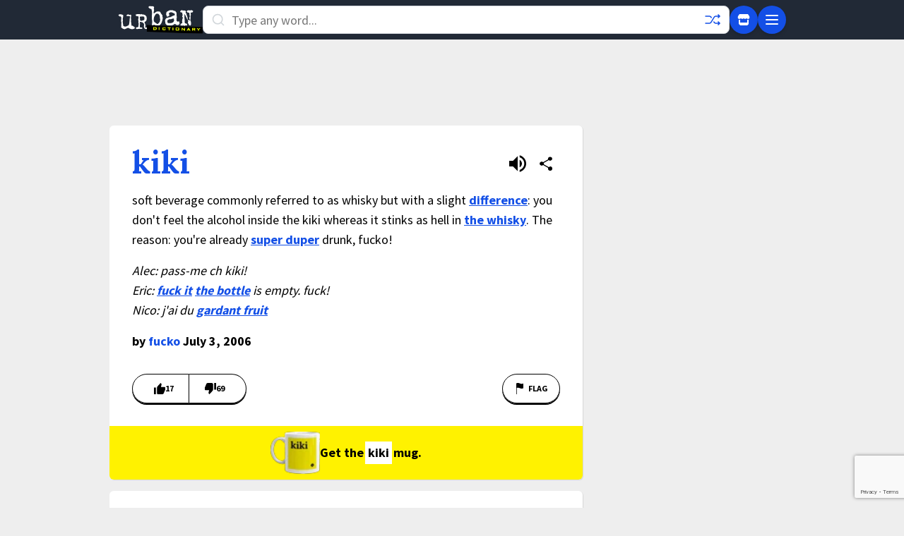

--- FILE ---
content_type: text/html; charset=utf-8
request_url: https://www.google.com/recaptcha/enterprise/anchor?ar=1&k=6Ld5tgYsAAAAAJbQ7kZJJ83v681QB5eCKA2rxyEP&co=aHR0cHM6Ly93d3cudXJiYW5kaWN0aW9uYXJ5LmNvbTo0NDM.&hl=en&v=N67nZn4AqZkNcbeMu4prBgzg&size=invisible&anchor-ms=20000&execute-ms=30000&cb=e2e4j6i1fpv
body_size: 48641
content:
<!DOCTYPE HTML><html dir="ltr" lang="en"><head><meta http-equiv="Content-Type" content="text/html; charset=UTF-8">
<meta http-equiv="X-UA-Compatible" content="IE=edge">
<title>reCAPTCHA</title>
<style type="text/css">
/* cyrillic-ext */
@font-face {
  font-family: 'Roboto';
  font-style: normal;
  font-weight: 400;
  font-stretch: 100%;
  src: url(//fonts.gstatic.com/s/roboto/v48/KFO7CnqEu92Fr1ME7kSn66aGLdTylUAMa3GUBHMdazTgWw.woff2) format('woff2');
  unicode-range: U+0460-052F, U+1C80-1C8A, U+20B4, U+2DE0-2DFF, U+A640-A69F, U+FE2E-FE2F;
}
/* cyrillic */
@font-face {
  font-family: 'Roboto';
  font-style: normal;
  font-weight: 400;
  font-stretch: 100%;
  src: url(//fonts.gstatic.com/s/roboto/v48/KFO7CnqEu92Fr1ME7kSn66aGLdTylUAMa3iUBHMdazTgWw.woff2) format('woff2');
  unicode-range: U+0301, U+0400-045F, U+0490-0491, U+04B0-04B1, U+2116;
}
/* greek-ext */
@font-face {
  font-family: 'Roboto';
  font-style: normal;
  font-weight: 400;
  font-stretch: 100%;
  src: url(//fonts.gstatic.com/s/roboto/v48/KFO7CnqEu92Fr1ME7kSn66aGLdTylUAMa3CUBHMdazTgWw.woff2) format('woff2');
  unicode-range: U+1F00-1FFF;
}
/* greek */
@font-face {
  font-family: 'Roboto';
  font-style: normal;
  font-weight: 400;
  font-stretch: 100%;
  src: url(//fonts.gstatic.com/s/roboto/v48/KFO7CnqEu92Fr1ME7kSn66aGLdTylUAMa3-UBHMdazTgWw.woff2) format('woff2');
  unicode-range: U+0370-0377, U+037A-037F, U+0384-038A, U+038C, U+038E-03A1, U+03A3-03FF;
}
/* math */
@font-face {
  font-family: 'Roboto';
  font-style: normal;
  font-weight: 400;
  font-stretch: 100%;
  src: url(//fonts.gstatic.com/s/roboto/v48/KFO7CnqEu92Fr1ME7kSn66aGLdTylUAMawCUBHMdazTgWw.woff2) format('woff2');
  unicode-range: U+0302-0303, U+0305, U+0307-0308, U+0310, U+0312, U+0315, U+031A, U+0326-0327, U+032C, U+032F-0330, U+0332-0333, U+0338, U+033A, U+0346, U+034D, U+0391-03A1, U+03A3-03A9, U+03B1-03C9, U+03D1, U+03D5-03D6, U+03F0-03F1, U+03F4-03F5, U+2016-2017, U+2034-2038, U+203C, U+2040, U+2043, U+2047, U+2050, U+2057, U+205F, U+2070-2071, U+2074-208E, U+2090-209C, U+20D0-20DC, U+20E1, U+20E5-20EF, U+2100-2112, U+2114-2115, U+2117-2121, U+2123-214F, U+2190, U+2192, U+2194-21AE, U+21B0-21E5, U+21F1-21F2, U+21F4-2211, U+2213-2214, U+2216-22FF, U+2308-230B, U+2310, U+2319, U+231C-2321, U+2336-237A, U+237C, U+2395, U+239B-23B7, U+23D0, U+23DC-23E1, U+2474-2475, U+25AF, U+25B3, U+25B7, U+25BD, U+25C1, U+25CA, U+25CC, U+25FB, U+266D-266F, U+27C0-27FF, U+2900-2AFF, U+2B0E-2B11, U+2B30-2B4C, U+2BFE, U+3030, U+FF5B, U+FF5D, U+1D400-1D7FF, U+1EE00-1EEFF;
}
/* symbols */
@font-face {
  font-family: 'Roboto';
  font-style: normal;
  font-weight: 400;
  font-stretch: 100%;
  src: url(//fonts.gstatic.com/s/roboto/v48/KFO7CnqEu92Fr1ME7kSn66aGLdTylUAMaxKUBHMdazTgWw.woff2) format('woff2');
  unicode-range: U+0001-000C, U+000E-001F, U+007F-009F, U+20DD-20E0, U+20E2-20E4, U+2150-218F, U+2190, U+2192, U+2194-2199, U+21AF, U+21E6-21F0, U+21F3, U+2218-2219, U+2299, U+22C4-22C6, U+2300-243F, U+2440-244A, U+2460-24FF, U+25A0-27BF, U+2800-28FF, U+2921-2922, U+2981, U+29BF, U+29EB, U+2B00-2BFF, U+4DC0-4DFF, U+FFF9-FFFB, U+10140-1018E, U+10190-1019C, U+101A0, U+101D0-101FD, U+102E0-102FB, U+10E60-10E7E, U+1D2C0-1D2D3, U+1D2E0-1D37F, U+1F000-1F0FF, U+1F100-1F1AD, U+1F1E6-1F1FF, U+1F30D-1F30F, U+1F315, U+1F31C, U+1F31E, U+1F320-1F32C, U+1F336, U+1F378, U+1F37D, U+1F382, U+1F393-1F39F, U+1F3A7-1F3A8, U+1F3AC-1F3AF, U+1F3C2, U+1F3C4-1F3C6, U+1F3CA-1F3CE, U+1F3D4-1F3E0, U+1F3ED, U+1F3F1-1F3F3, U+1F3F5-1F3F7, U+1F408, U+1F415, U+1F41F, U+1F426, U+1F43F, U+1F441-1F442, U+1F444, U+1F446-1F449, U+1F44C-1F44E, U+1F453, U+1F46A, U+1F47D, U+1F4A3, U+1F4B0, U+1F4B3, U+1F4B9, U+1F4BB, U+1F4BF, U+1F4C8-1F4CB, U+1F4D6, U+1F4DA, U+1F4DF, U+1F4E3-1F4E6, U+1F4EA-1F4ED, U+1F4F7, U+1F4F9-1F4FB, U+1F4FD-1F4FE, U+1F503, U+1F507-1F50B, U+1F50D, U+1F512-1F513, U+1F53E-1F54A, U+1F54F-1F5FA, U+1F610, U+1F650-1F67F, U+1F687, U+1F68D, U+1F691, U+1F694, U+1F698, U+1F6AD, U+1F6B2, U+1F6B9-1F6BA, U+1F6BC, U+1F6C6-1F6CF, U+1F6D3-1F6D7, U+1F6E0-1F6EA, U+1F6F0-1F6F3, U+1F6F7-1F6FC, U+1F700-1F7FF, U+1F800-1F80B, U+1F810-1F847, U+1F850-1F859, U+1F860-1F887, U+1F890-1F8AD, U+1F8B0-1F8BB, U+1F8C0-1F8C1, U+1F900-1F90B, U+1F93B, U+1F946, U+1F984, U+1F996, U+1F9E9, U+1FA00-1FA6F, U+1FA70-1FA7C, U+1FA80-1FA89, U+1FA8F-1FAC6, U+1FACE-1FADC, U+1FADF-1FAE9, U+1FAF0-1FAF8, U+1FB00-1FBFF;
}
/* vietnamese */
@font-face {
  font-family: 'Roboto';
  font-style: normal;
  font-weight: 400;
  font-stretch: 100%;
  src: url(//fonts.gstatic.com/s/roboto/v48/KFO7CnqEu92Fr1ME7kSn66aGLdTylUAMa3OUBHMdazTgWw.woff2) format('woff2');
  unicode-range: U+0102-0103, U+0110-0111, U+0128-0129, U+0168-0169, U+01A0-01A1, U+01AF-01B0, U+0300-0301, U+0303-0304, U+0308-0309, U+0323, U+0329, U+1EA0-1EF9, U+20AB;
}
/* latin-ext */
@font-face {
  font-family: 'Roboto';
  font-style: normal;
  font-weight: 400;
  font-stretch: 100%;
  src: url(//fonts.gstatic.com/s/roboto/v48/KFO7CnqEu92Fr1ME7kSn66aGLdTylUAMa3KUBHMdazTgWw.woff2) format('woff2');
  unicode-range: U+0100-02BA, U+02BD-02C5, U+02C7-02CC, U+02CE-02D7, U+02DD-02FF, U+0304, U+0308, U+0329, U+1D00-1DBF, U+1E00-1E9F, U+1EF2-1EFF, U+2020, U+20A0-20AB, U+20AD-20C0, U+2113, U+2C60-2C7F, U+A720-A7FF;
}
/* latin */
@font-face {
  font-family: 'Roboto';
  font-style: normal;
  font-weight: 400;
  font-stretch: 100%;
  src: url(//fonts.gstatic.com/s/roboto/v48/KFO7CnqEu92Fr1ME7kSn66aGLdTylUAMa3yUBHMdazQ.woff2) format('woff2');
  unicode-range: U+0000-00FF, U+0131, U+0152-0153, U+02BB-02BC, U+02C6, U+02DA, U+02DC, U+0304, U+0308, U+0329, U+2000-206F, U+20AC, U+2122, U+2191, U+2193, U+2212, U+2215, U+FEFF, U+FFFD;
}
/* cyrillic-ext */
@font-face {
  font-family: 'Roboto';
  font-style: normal;
  font-weight: 500;
  font-stretch: 100%;
  src: url(//fonts.gstatic.com/s/roboto/v48/KFO7CnqEu92Fr1ME7kSn66aGLdTylUAMa3GUBHMdazTgWw.woff2) format('woff2');
  unicode-range: U+0460-052F, U+1C80-1C8A, U+20B4, U+2DE0-2DFF, U+A640-A69F, U+FE2E-FE2F;
}
/* cyrillic */
@font-face {
  font-family: 'Roboto';
  font-style: normal;
  font-weight: 500;
  font-stretch: 100%;
  src: url(//fonts.gstatic.com/s/roboto/v48/KFO7CnqEu92Fr1ME7kSn66aGLdTylUAMa3iUBHMdazTgWw.woff2) format('woff2');
  unicode-range: U+0301, U+0400-045F, U+0490-0491, U+04B0-04B1, U+2116;
}
/* greek-ext */
@font-face {
  font-family: 'Roboto';
  font-style: normal;
  font-weight: 500;
  font-stretch: 100%;
  src: url(//fonts.gstatic.com/s/roboto/v48/KFO7CnqEu92Fr1ME7kSn66aGLdTylUAMa3CUBHMdazTgWw.woff2) format('woff2');
  unicode-range: U+1F00-1FFF;
}
/* greek */
@font-face {
  font-family: 'Roboto';
  font-style: normal;
  font-weight: 500;
  font-stretch: 100%;
  src: url(//fonts.gstatic.com/s/roboto/v48/KFO7CnqEu92Fr1ME7kSn66aGLdTylUAMa3-UBHMdazTgWw.woff2) format('woff2');
  unicode-range: U+0370-0377, U+037A-037F, U+0384-038A, U+038C, U+038E-03A1, U+03A3-03FF;
}
/* math */
@font-face {
  font-family: 'Roboto';
  font-style: normal;
  font-weight: 500;
  font-stretch: 100%;
  src: url(//fonts.gstatic.com/s/roboto/v48/KFO7CnqEu92Fr1ME7kSn66aGLdTylUAMawCUBHMdazTgWw.woff2) format('woff2');
  unicode-range: U+0302-0303, U+0305, U+0307-0308, U+0310, U+0312, U+0315, U+031A, U+0326-0327, U+032C, U+032F-0330, U+0332-0333, U+0338, U+033A, U+0346, U+034D, U+0391-03A1, U+03A3-03A9, U+03B1-03C9, U+03D1, U+03D5-03D6, U+03F0-03F1, U+03F4-03F5, U+2016-2017, U+2034-2038, U+203C, U+2040, U+2043, U+2047, U+2050, U+2057, U+205F, U+2070-2071, U+2074-208E, U+2090-209C, U+20D0-20DC, U+20E1, U+20E5-20EF, U+2100-2112, U+2114-2115, U+2117-2121, U+2123-214F, U+2190, U+2192, U+2194-21AE, U+21B0-21E5, U+21F1-21F2, U+21F4-2211, U+2213-2214, U+2216-22FF, U+2308-230B, U+2310, U+2319, U+231C-2321, U+2336-237A, U+237C, U+2395, U+239B-23B7, U+23D0, U+23DC-23E1, U+2474-2475, U+25AF, U+25B3, U+25B7, U+25BD, U+25C1, U+25CA, U+25CC, U+25FB, U+266D-266F, U+27C0-27FF, U+2900-2AFF, U+2B0E-2B11, U+2B30-2B4C, U+2BFE, U+3030, U+FF5B, U+FF5D, U+1D400-1D7FF, U+1EE00-1EEFF;
}
/* symbols */
@font-face {
  font-family: 'Roboto';
  font-style: normal;
  font-weight: 500;
  font-stretch: 100%;
  src: url(//fonts.gstatic.com/s/roboto/v48/KFO7CnqEu92Fr1ME7kSn66aGLdTylUAMaxKUBHMdazTgWw.woff2) format('woff2');
  unicode-range: U+0001-000C, U+000E-001F, U+007F-009F, U+20DD-20E0, U+20E2-20E4, U+2150-218F, U+2190, U+2192, U+2194-2199, U+21AF, U+21E6-21F0, U+21F3, U+2218-2219, U+2299, U+22C4-22C6, U+2300-243F, U+2440-244A, U+2460-24FF, U+25A0-27BF, U+2800-28FF, U+2921-2922, U+2981, U+29BF, U+29EB, U+2B00-2BFF, U+4DC0-4DFF, U+FFF9-FFFB, U+10140-1018E, U+10190-1019C, U+101A0, U+101D0-101FD, U+102E0-102FB, U+10E60-10E7E, U+1D2C0-1D2D3, U+1D2E0-1D37F, U+1F000-1F0FF, U+1F100-1F1AD, U+1F1E6-1F1FF, U+1F30D-1F30F, U+1F315, U+1F31C, U+1F31E, U+1F320-1F32C, U+1F336, U+1F378, U+1F37D, U+1F382, U+1F393-1F39F, U+1F3A7-1F3A8, U+1F3AC-1F3AF, U+1F3C2, U+1F3C4-1F3C6, U+1F3CA-1F3CE, U+1F3D4-1F3E0, U+1F3ED, U+1F3F1-1F3F3, U+1F3F5-1F3F7, U+1F408, U+1F415, U+1F41F, U+1F426, U+1F43F, U+1F441-1F442, U+1F444, U+1F446-1F449, U+1F44C-1F44E, U+1F453, U+1F46A, U+1F47D, U+1F4A3, U+1F4B0, U+1F4B3, U+1F4B9, U+1F4BB, U+1F4BF, U+1F4C8-1F4CB, U+1F4D6, U+1F4DA, U+1F4DF, U+1F4E3-1F4E6, U+1F4EA-1F4ED, U+1F4F7, U+1F4F9-1F4FB, U+1F4FD-1F4FE, U+1F503, U+1F507-1F50B, U+1F50D, U+1F512-1F513, U+1F53E-1F54A, U+1F54F-1F5FA, U+1F610, U+1F650-1F67F, U+1F687, U+1F68D, U+1F691, U+1F694, U+1F698, U+1F6AD, U+1F6B2, U+1F6B9-1F6BA, U+1F6BC, U+1F6C6-1F6CF, U+1F6D3-1F6D7, U+1F6E0-1F6EA, U+1F6F0-1F6F3, U+1F6F7-1F6FC, U+1F700-1F7FF, U+1F800-1F80B, U+1F810-1F847, U+1F850-1F859, U+1F860-1F887, U+1F890-1F8AD, U+1F8B0-1F8BB, U+1F8C0-1F8C1, U+1F900-1F90B, U+1F93B, U+1F946, U+1F984, U+1F996, U+1F9E9, U+1FA00-1FA6F, U+1FA70-1FA7C, U+1FA80-1FA89, U+1FA8F-1FAC6, U+1FACE-1FADC, U+1FADF-1FAE9, U+1FAF0-1FAF8, U+1FB00-1FBFF;
}
/* vietnamese */
@font-face {
  font-family: 'Roboto';
  font-style: normal;
  font-weight: 500;
  font-stretch: 100%;
  src: url(//fonts.gstatic.com/s/roboto/v48/KFO7CnqEu92Fr1ME7kSn66aGLdTylUAMa3OUBHMdazTgWw.woff2) format('woff2');
  unicode-range: U+0102-0103, U+0110-0111, U+0128-0129, U+0168-0169, U+01A0-01A1, U+01AF-01B0, U+0300-0301, U+0303-0304, U+0308-0309, U+0323, U+0329, U+1EA0-1EF9, U+20AB;
}
/* latin-ext */
@font-face {
  font-family: 'Roboto';
  font-style: normal;
  font-weight: 500;
  font-stretch: 100%;
  src: url(//fonts.gstatic.com/s/roboto/v48/KFO7CnqEu92Fr1ME7kSn66aGLdTylUAMa3KUBHMdazTgWw.woff2) format('woff2');
  unicode-range: U+0100-02BA, U+02BD-02C5, U+02C7-02CC, U+02CE-02D7, U+02DD-02FF, U+0304, U+0308, U+0329, U+1D00-1DBF, U+1E00-1E9F, U+1EF2-1EFF, U+2020, U+20A0-20AB, U+20AD-20C0, U+2113, U+2C60-2C7F, U+A720-A7FF;
}
/* latin */
@font-face {
  font-family: 'Roboto';
  font-style: normal;
  font-weight: 500;
  font-stretch: 100%;
  src: url(//fonts.gstatic.com/s/roboto/v48/KFO7CnqEu92Fr1ME7kSn66aGLdTylUAMa3yUBHMdazQ.woff2) format('woff2');
  unicode-range: U+0000-00FF, U+0131, U+0152-0153, U+02BB-02BC, U+02C6, U+02DA, U+02DC, U+0304, U+0308, U+0329, U+2000-206F, U+20AC, U+2122, U+2191, U+2193, U+2212, U+2215, U+FEFF, U+FFFD;
}
/* cyrillic-ext */
@font-face {
  font-family: 'Roboto';
  font-style: normal;
  font-weight: 900;
  font-stretch: 100%;
  src: url(//fonts.gstatic.com/s/roboto/v48/KFO7CnqEu92Fr1ME7kSn66aGLdTylUAMa3GUBHMdazTgWw.woff2) format('woff2');
  unicode-range: U+0460-052F, U+1C80-1C8A, U+20B4, U+2DE0-2DFF, U+A640-A69F, U+FE2E-FE2F;
}
/* cyrillic */
@font-face {
  font-family: 'Roboto';
  font-style: normal;
  font-weight: 900;
  font-stretch: 100%;
  src: url(//fonts.gstatic.com/s/roboto/v48/KFO7CnqEu92Fr1ME7kSn66aGLdTylUAMa3iUBHMdazTgWw.woff2) format('woff2');
  unicode-range: U+0301, U+0400-045F, U+0490-0491, U+04B0-04B1, U+2116;
}
/* greek-ext */
@font-face {
  font-family: 'Roboto';
  font-style: normal;
  font-weight: 900;
  font-stretch: 100%;
  src: url(//fonts.gstatic.com/s/roboto/v48/KFO7CnqEu92Fr1ME7kSn66aGLdTylUAMa3CUBHMdazTgWw.woff2) format('woff2');
  unicode-range: U+1F00-1FFF;
}
/* greek */
@font-face {
  font-family: 'Roboto';
  font-style: normal;
  font-weight: 900;
  font-stretch: 100%;
  src: url(//fonts.gstatic.com/s/roboto/v48/KFO7CnqEu92Fr1ME7kSn66aGLdTylUAMa3-UBHMdazTgWw.woff2) format('woff2');
  unicode-range: U+0370-0377, U+037A-037F, U+0384-038A, U+038C, U+038E-03A1, U+03A3-03FF;
}
/* math */
@font-face {
  font-family: 'Roboto';
  font-style: normal;
  font-weight: 900;
  font-stretch: 100%;
  src: url(//fonts.gstatic.com/s/roboto/v48/KFO7CnqEu92Fr1ME7kSn66aGLdTylUAMawCUBHMdazTgWw.woff2) format('woff2');
  unicode-range: U+0302-0303, U+0305, U+0307-0308, U+0310, U+0312, U+0315, U+031A, U+0326-0327, U+032C, U+032F-0330, U+0332-0333, U+0338, U+033A, U+0346, U+034D, U+0391-03A1, U+03A3-03A9, U+03B1-03C9, U+03D1, U+03D5-03D6, U+03F0-03F1, U+03F4-03F5, U+2016-2017, U+2034-2038, U+203C, U+2040, U+2043, U+2047, U+2050, U+2057, U+205F, U+2070-2071, U+2074-208E, U+2090-209C, U+20D0-20DC, U+20E1, U+20E5-20EF, U+2100-2112, U+2114-2115, U+2117-2121, U+2123-214F, U+2190, U+2192, U+2194-21AE, U+21B0-21E5, U+21F1-21F2, U+21F4-2211, U+2213-2214, U+2216-22FF, U+2308-230B, U+2310, U+2319, U+231C-2321, U+2336-237A, U+237C, U+2395, U+239B-23B7, U+23D0, U+23DC-23E1, U+2474-2475, U+25AF, U+25B3, U+25B7, U+25BD, U+25C1, U+25CA, U+25CC, U+25FB, U+266D-266F, U+27C0-27FF, U+2900-2AFF, U+2B0E-2B11, U+2B30-2B4C, U+2BFE, U+3030, U+FF5B, U+FF5D, U+1D400-1D7FF, U+1EE00-1EEFF;
}
/* symbols */
@font-face {
  font-family: 'Roboto';
  font-style: normal;
  font-weight: 900;
  font-stretch: 100%;
  src: url(//fonts.gstatic.com/s/roboto/v48/KFO7CnqEu92Fr1ME7kSn66aGLdTylUAMaxKUBHMdazTgWw.woff2) format('woff2');
  unicode-range: U+0001-000C, U+000E-001F, U+007F-009F, U+20DD-20E0, U+20E2-20E4, U+2150-218F, U+2190, U+2192, U+2194-2199, U+21AF, U+21E6-21F0, U+21F3, U+2218-2219, U+2299, U+22C4-22C6, U+2300-243F, U+2440-244A, U+2460-24FF, U+25A0-27BF, U+2800-28FF, U+2921-2922, U+2981, U+29BF, U+29EB, U+2B00-2BFF, U+4DC0-4DFF, U+FFF9-FFFB, U+10140-1018E, U+10190-1019C, U+101A0, U+101D0-101FD, U+102E0-102FB, U+10E60-10E7E, U+1D2C0-1D2D3, U+1D2E0-1D37F, U+1F000-1F0FF, U+1F100-1F1AD, U+1F1E6-1F1FF, U+1F30D-1F30F, U+1F315, U+1F31C, U+1F31E, U+1F320-1F32C, U+1F336, U+1F378, U+1F37D, U+1F382, U+1F393-1F39F, U+1F3A7-1F3A8, U+1F3AC-1F3AF, U+1F3C2, U+1F3C4-1F3C6, U+1F3CA-1F3CE, U+1F3D4-1F3E0, U+1F3ED, U+1F3F1-1F3F3, U+1F3F5-1F3F7, U+1F408, U+1F415, U+1F41F, U+1F426, U+1F43F, U+1F441-1F442, U+1F444, U+1F446-1F449, U+1F44C-1F44E, U+1F453, U+1F46A, U+1F47D, U+1F4A3, U+1F4B0, U+1F4B3, U+1F4B9, U+1F4BB, U+1F4BF, U+1F4C8-1F4CB, U+1F4D6, U+1F4DA, U+1F4DF, U+1F4E3-1F4E6, U+1F4EA-1F4ED, U+1F4F7, U+1F4F9-1F4FB, U+1F4FD-1F4FE, U+1F503, U+1F507-1F50B, U+1F50D, U+1F512-1F513, U+1F53E-1F54A, U+1F54F-1F5FA, U+1F610, U+1F650-1F67F, U+1F687, U+1F68D, U+1F691, U+1F694, U+1F698, U+1F6AD, U+1F6B2, U+1F6B9-1F6BA, U+1F6BC, U+1F6C6-1F6CF, U+1F6D3-1F6D7, U+1F6E0-1F6EA, U+1F6F0-1F6F3, U+1F6F7-1F6FC, U+1F700-1F7FF, U+1F800-1F80B, U+1F810-1F847, U+1F850-1F859, U+1F860-1F887, U+1F890-1F8AD, U+1F8B0-1F8BB, U+1F8C0-1F8C1, U+1F900-1F90B, U+1F93B, U+1F946, U+1F984, U+1F996, U+1F9E9, U+1FA00-1FA6F, U+1FA70-1FA7C, U+1FA80-1FA89, U+1FA8F-1FAC6, U+1FACE-1FADC, U+1FADF-1FAE9, U+1FAF0-1FAF8, U+1FB00-1FBFF;
}
/* vietnamese */
@font-face {
  font-family: 'Roboto';
  font-style: normal;
  font-weight: 900;
  font-stretch: 100%;
  src: url(//fonts.gstatic.com/s/roboto/v48/KFO7CnqEu92Fr1ME7kSn66aGLdTylUAMa3OUBHMdazTgWw.woff2) format('woff2');
  unicode-range: U+0102-0103, U+0110-0111, U+0128-0129, U+0168-0169, U+01A0-01A1, U+01AF-01B0, U+0300-0301, U+0303-0304, U+0308-0309, U+0323, U+0329, U+1EA0-1EF9, U+20AB;
}
/* latin-ext */
@font-face {
  font-family: 'Roboto';
  font-style: normal;
  font-weight: 900;
  font-stretch: 100%;
  src: url(//fonts.gstatic.com/s/roboto/v48/KFO7CnqEu92Fr1ME7kSn66aGLdTylUAMa3KUBHMdazTgWw.woff2) format('woff2');
  unicode-range: U+0100-02BA, U+02BD-02C5, U+02C7-02CC, U+02CE-02D7, U+02DD-02FF, U+0304, U+0308, U+0329, U+1D00-1DBF, U+1E00-1E9F, U+1EF2-1EFF, U+2020, U+20A0-20AB, U+20AD-20C0, U+2113, U+2C60-2C7F, U+A720-A7FF;
}
/* latin */
@font-face {
  font-family: 'Roboto';
  font-style: normal;
  font-weight: 900;
  font-stretch: 100%;
  src: url(//fonts.gstatic.com/s/roboto/v48/KFO7CnqEu92Fr1ME7kSn66aGLdTylUAMa3yUBHMdazQ.woff2) format('woff2');
  unicode-range: U+0000-00FF, U+0131, U+0152-0153, U+02BB-02BC, U+02C6, U+02DA, U+02DC, U+0304, U+0308, U+0329, U+2000-206F, U+20AC, U+2122, U+2191, U+2193, U+2212, U+2215, U+FEFF, U+FFFD;
}

</style>
<link rel="stylesheet" type="text/css" href="https://www.gstatic.com/recaptcha/releases/N67nZn4AqZkNcbeMu4prBgzg/styles__ltr.css">
<script nonce="Mjx0W8JnYAAsX_wPDUgA8g" type="text/javascript">window['__recaptcha_api'] = 'https://www.google.com/recaptcha/enterprise/';</script>
<script type="text/javascript" src="https://www.gstatic.com/recaptcha/releases/N67nZn4AqZkNcbeMu4prBgzg/recaptcha__en.js" nonce="Mjx0W8JnYAAsX_wPDUgA8g">
      
    </script></head>
<body><div id="rc-anchor-alert" class="rc-anchor-alert"></div>
<input type="hidden" id="recaptcha-token" value="[base64]">
<script type="text/javascript" nonce="Mjx0W8JnYAAsX_wPDUgA8g">
      recaptcha.anchor.Main.init("[\x22ainput\x22,[\x22bgdata\x22,\x22\x22,\[base64]/[base64]/[base64]/bmV3IHJbeF0oY1swXSk6RT09Mj9uZXcgclt4XShjWzBdLGNbMV0pOkU9PTM/bmV3IHJbeF0oY1swXSxjWzFdLGNbMl0pOkU9PTQ/[base64]/[base64]/[base64]/[base64]/[base64]/[base64]/[base64]/[base64]\x22,\[base64]\\u003d\\u003d\x22,\x22woYVPzk/w7VAYMK/w4RcwpHCu8KYGVvCmMKkWiscw7ciw61lWTPCvMOrGkPDuTk8CDw7UhIYwoZGWjTDkDnDqcKhNih3BMK4PMKSwrVZShbDgEvCqmI/w5QvUHLDusO/woTDrhXDlcOKccOFw5c9GgZ/Kh3Dqz1CwrfDlMOuGzfDh8KlLARbF8OAw7HDlsKiw6/[base64]/woTDisKjbB4XexxVMF4iwrM1dDR1ClgQEMKwAMO6WnrDuMOBETQzw4bDgBHCssKTBcONBMOdwr3CuV8rUyBAw6xUFsKjw4McDcOuw4vDj0DCuyoEw7jDsExBw79VEmFMw6zCocOoP1/[base64]/[base64]/CnsOEw71TfsKWRmLCnwfDjjnCuMKrCwZyWcOjw4PCrCnCoMOxworDmX9DWmHCkMO3w6XChcOvwpTCgjtYwofDssOLwrNDw50Dw54FPWs9w4rDtsKkGQ7CtMO8Rj3DgG7DksOjAmRzwok/wpRfw4dEw7/DhQsDw5waIcOCw5QqwrPDrxduTcOwwqzDu8OsBcO/aARRdWwXTxTCj8Ovf8OdCMO6w7YFdMOgIMOPecKINcKNwpTCsSnDkQV8ZTzCt8KWawrDmsOlw7vCuMOFUiDDusOpfAxcRl/DmnpZwqbClsKUdcOUasOcw73DpwjCunBVw4HDo8KoLBLDokcqZiLCjUopNCJHZnbCh2Z1wo4Owok9ZRVQwqZSLsK8RMKeM8OawoHCkcKxwq/[base64]/CjUZkXcO+wpZzE8Okwrpgw4XCqMKfLyXCh8KIV0LDsR8vw4EYYsK4dsOcO8KhwrwEwonDohh/wps6w6Mrw7ASwqheccKtPXF4wphiwqhLUCLCo8OBw47CrTVew7pUdsOQw4bDp8KuXBV6w5vDrnLCuBTDmsKbNDU4wo/CgVZPw7rCoQ1/UE/DosOEwrIWwp/DicOlwqwRwrgsUcO8w7DCrGDCosOgwqrDvcO/[base64]/CscK4w7rDh8OvZ1MzOV/DpVDDnHVQBcKNRQvDlMO0wqwZHjdewqrDvcKmXDjClHpZw6fCsjJaUsKYZMObw5Jswq1PQiY2wpDCrAHDgMKaGkBQeEs+JjzCosOJaWXDuTPCqxg6QMO9wojCjsKWAEdiwpYhw7zDtmkYIlnCkklGwopjwqw8blw/[base64]/w4XDpcK4wpXDjTvCsVJlCRE3woTDs8OLw5ccZmc+dzDDuQ5EEMKgw58Rw7rDksKqw7jDj8OEw4wlw44PCMOzwqcIw6luB8OSwr7Cr1XCssKNw7bDhsOPNMKLWsOswrlsCMOyccO/[base64]/[base64]/DqsOfw7gWF8K6w55fw6A/XRxBMsKwVUvDvgTCksOEXsOUEiHDosO5w7NMw50Aw63DjMKdwo3DmWtZw5UOwpd/LsK1NcKbHzgNeMOyw6HCmXstfnjDj8OSXQ5SJ8KcWz82w6tZU0PDgsKINcKZASnDuG3DqVAYA8OFwp0ETFEIJFTDmcOkHy7CqMOXwqcDKMKgwojDucOUQ8OQesOIwqHCksKgwrjDjThtw5fClMKmAMKTUsKoO8KBBG/[base64]/CoMOOegFAKQ7Cm8OMwp/DgH/Ci8KiXx4bWirDu8OCdgHCp8OywpPDoVnDoHU1JMKpw5JQwpXDjgodwobDi3xENsOFw7d9w595wrAgH8KkMMKbX8ODOMKJwo41w6Erw6URAsOwZcOmV8KSw67CssOzwoXCoQIKw5PDtHZrGcKxYcOFfsKua8K2VjxKBsO/[base64]/[base64]/DjHCgcKLw7XCuWJfw7LCnT7DmjTDpMKiw4E0FGwtVcKww4TDmsOQY8Oqw5BrwrQGw5t6D8KPwrttw784woBLJsOjFANZB8Kgw4gfw73DssO6wpoAw43CkTjDrRLCicO9KVdaKcOhQcK1EEs/[base64]/CjsKjG2jCjyFywqkubAM9wp7CgcOMAMKGLmPDt8KWJsKfwr7DgsO9IcKqw4zCv8Ovwqp/[base64]/[base64]/[base64]/Cq2E7XsOEEsOEwrPCokDCnCjDk3HCjRbClQ1YU8K9CX8lHAQzwoRZQ8O5w4EcYMKHQxQUdEHChCzClMK+IyXCkBBbH8KeMXPDjcOOJU7DicOPU8OfBi0Mw43CvcOQVS3CsMOfUV/Dr25mw4BPwpwwwoNAwqxwwqJ6fi/[base64]/[base64]/CmsOTNcK3wp1fwpUSPMO6w78zE8KTFGRmCVBGw5DCt8KVwqLCmMOEHSQTwoIjScK3bwHCiGzCm8KdwpAMVW00wo97wq52E8OFOMOtw649Jnx6RjrCicORWsKUQcKxMcOmw5tjwrpQwq3DicK6w6o8fHPCm8OMw4InAm/DoMOzw7DCvMOdw5dIwoVncVDDgCvCpzzCisOAwo7CkQ8dfcK1woLDuktCBh/CpAsawolNDsK4fF50aG7DpEl/w4lPwr/[base64]/R8OKIyNlwrpUR8KbbMK6w7HCnB9nwrlHw4zDmFPCsE3CtcK/FX7CiwXDtEoQwrkHfHLDh8KJw4NxDcODw5PCiW/CtlXDnwRLAsKKV8K8a8KQIAUsHiVrwrwowrHDlwwxK8OkwrDDq8OxwrseT8OVMMKIw6Ahwos9C8Kew7zDghLCuzXCpcOHcwLCtMKdM8Kmwq3CsWQ/GXjDhxfCk8OSw6twAsKIA8K0wrMyw7IVWgnCosOYDsOcHydLwqfCvHJPw5VmeHnCgEJcw68hwpBrw5RWbjLCmnXCrcO5w57Dp8Obw7zCphvCp8KwwrEew7RJw5F2cMO4a8KTaMKuKwvCssOjw6jClA/CqMKtwqg+w67Cky3DtcKMwp3CrsOtwqrDg8K/TcKXK8OdW30kwoMpw6t0FA7DlnnCrlrCisOqw7QFWsOwe31Lw55HXcOjIVM0w6DClsOdw7zCmsOKw4NRcsOawqLDkyTDksOWZsOGGhvCk8O2eR3CucKiwr8HwrbCqsKOw4EJFhLDjMK2dCBrw5bClzEfwpnDjzoGaWkhw5tVwo9LbsOxHnfChA/[base64]/wqjCgC8Kw4vDlMO0TgvCu8O5w4DCrMO3SjoJwonCmCIJJ0slw57DhsO2wqbCikdSFmbDoyPDp8KlMsKSGVFfw6PDlMK6CsKLw4hMw5xYw57CiGHCm2cmHw7DqMKDe8Ovw40ww5PDiSTDnF83w5/ComPCn8OtKEYrQSdsU23DlFFywqrDiUHDu8OCw4TDrzHDsMKjZ8OMwqLCqsOIEsO6ABHDkygAVcOvH0LDjMOOb8KTFMK6w6fCs8KMwogSwpfDuBbCmzN1WW5kc2LDrR/DuMOyc8KRw6DCrMK+wofDl8KLwodRCn4dGUd3XmFeZcO8wqLDmjzDpWxjwrIhw7nChMKBw5gJw5XCicKjT1EFw4gHQsKPfgbCpcO8PMOxOjVEw7rChj/Dk8KdEHoLH8OgwpDDpSMEwrfDvMO1w6NXw73CuQYiBMKyTsOnLWLDlcOzekpbwqELcMOvIRvDtGFRwow9wrEvw5FgRkbClhbCiFnDhw/[base64]/CmMOsw6TChR3DlMKaw7bCvWkCLR/CnsOcw7tIKMO1w7hmw6LChSl4w4lbQ0tPbsOYwrl3wr/Cu8KCw7pxcsKpDcKLecOtGk1Dw6Ylw6rCvsO4w7fCg27Cp0xmQXwcw4PClRM5w4FSAcKrwqJoasOwOhhWSHQodMKcwr3CiSsXBMOKwql9XMKIXMKnwoDDhkg3w5LCtcKFw5duw51GdsOJwovDgyfCicKPw5fDtsOARMOYcgbDnxfCrh/[base64]/[base64]/[base64]/[base64]/CicKww6MACApzwqvCncKOZErCg8K/[base64]/ADbCqX3CoAYuw5PCmBHCjMK2w5PChh8IR8KCbkEvd8OAd8OswqPDpsO9w6Jzwr3CvMO1C37DlGptwrrDpUh/R8KUwpV2wqTClxHDnkJLfWQKw57DhcKdw7tSwo95w5zDpMOtRyDDlsK6w6cIwp8RS8O6aS3Dq8Obwr3ClMO9wpjDjVoVw4PCmxMRwr43YkfDvsOOKjNZBiM6Z8OJSsOlQWV/N8KDw7HDum0vwrooA2vDgUF0w5vChX7DtsK9NhRTw7fCvHJ6wqfCij9BJ1vCnRXCnjTCh8OXwoDDrcOZdzrDqCzDicOgIS9Rw4nCrCBdw7ESY8K7FsOIeRA+wqdjecK9KkkAw7MKwrjDnsOvNMONfSHClVPCiE3Dg3DDgMKIw43DhcOewqNMHMOCPA5nYhUnAhjCjG/DnCnCi3bDl2YiKsK8HcKTwojChgHCp1LDhMKHWVrClsO2JcOJwoTCmcK1UMOpTsKNw5M/YkEhwpbCiUrCkMK5wqPCoTPCgyXClxEawrLChcKxwrRKccKkw6HDrmjDnMOXbQDCsMOnw6cRdDUCMcKmGBBQw71bP8O0wobCvMODHMK/wofCk8KPw7LCrU9ewo5lw4UJw4PCmsKncWzCmgXCgMKLfWAZwphow5RlNsKkBhI0wqLDucO1w7kRcA0FHsO3dcKCZMOafyY2wqF1w7dhNMKzXMOdfMO+Y8OzwrdQw5TClcOgw5/DsHljN8KVw61Tw77DkMKSw6wLwq1KdWRmSMKsw7g3w71cXg3Dsn/DksOKEjDDgcOAwpLDrifCmwkJTisjEUzCh2/[base64]/Cv8KHw618wogcN1QSw4vCtsOOJcKtDmbCocOLw5vDmsKqw5/DosOvwr7CjQDCgsKNwr0gw7/[base64]/[base64]/Chx/Dj8KKDmddw6Ynwo3DnX3Drwd5AcOow6fCtMO5MXrDh8OYaDDDscODYQ3CisOiHnDCsWRlMsKSSMOrwprCi8KOwrzCnlTDlcKpwqBXH8ORw5FpwrXCtlXCsDPDqcKUAEzCkFnCi8O/DHDDqsOiw5nCo11eIMOpVjfDpMK0WMONVsK6w7w0wr9Sw7/CocKCwoTCisOIwpsRwpLCscOdw6zDr3fDlnJEJgxvRzVaw4p1d8O5wo0hw7rDr0tSL3rDkQ1Ww4UTw4pXw4TDh2vCj08GwrHClEctw53CgA7CgEN/[base64]/Dj8O0dMO0KsKASMKmw5PCvDJ+w4rCp8K+wrBiwoDCiVjDtcO2RMKmw78xwpjCly3CvWptQAzCssOUw5lCYG7CoCHDpcKafX/[base64]/Cv2jDucOUGD/CrcO/RXXDosKVwpYzwqHDnwNgwpLCjwTDhg3DkcOzw6zDqWl7wrnDgMKQwrTDmkTCnsKpw4XDrMKLccK2MTdIHMONShUGDnN8w4Zdw4TCqxbDhlPChcOdBVvCuifCkMOlU8K7wr/[base64]/CkRHCr8KMw75GR8O+d8K0w6cLFMKaw4/[base64]/CoTjCvmbCrcO6wq8kwpzDu8O/w7xcOzUjfMOKw5rCvhHDvU3Ck8ObCcKGwqDCrVTCs8KmY8Kvw7wPEDILf8KVw41hdgnDmcOAUcKHw4LDpDcDchnChgEHwpoAw6zCtADCqio5woDCiMOgwpIXwq/[base64]/Cpl19wqLDq8ODw4/CtVXDnl7CnAgeAMO4QMK1AjvDq8OYw5NJw48lfx7CjjvCscKGwpXCqcKKworDicKxwonDnFPDpD0kKwXCsgpPw4rDhMOZUXg8PBNuw4jCkMO6w5t3acOpTcOPSEcywrfDgcOqwrDCj8KNSRbChsKIw4wowqXDtjFtUMK4w7cxIl3DtcK1IMOnLwrCg2k/[base64]/CpXlCw6bCp8K3VXjDuMOJwpgFwokGPcKzNcKpYlbCnXLCkx4qw5tfUXDCo8KSw4jCmMOjw6fDm8O4w7A0w6hAwqvCu8KNwrPCqsOdwr8mw7HCtRTDmGhUwpPDnsOzw7zDocObwoLDmcK/K2DClMOzVxcKJMKINsK4DyXCisKWwrNjw77Co8OUwr/DiwobasKKBMKhwp7ChsKPExXClDNfw63DucKTw67Dp8KrwpQ/w7M8wrnDgsOuw5nDlsKfJsKOHTXDu8OdUsKHShXChMKNKg/DicO1T2zCtsKTTMOeasO3wqIMw5QUwp1lw6/CvBrCpcOTEsKQw5XDok3DqFUhLynDrkBUWULDph/CrhTDo27DvcKew6tpw6HCiMOewoARw6Y8A0k9wo50CsOcQsOTE8KnwqcDw60ew57Clg7DqsK3EsKRw7HCocKDw6pkRUzCtj/Cr8KtwqvDjDw5RntfwoVgOMOOw59/WMKlw7kUwr1WcsO1GiN5wr/DjcKyL8O7w5BpZiHChA7CkB3Ci3RHdUrCtjTDpsOUaX4gw6Nhw5HCq212SxMRV8K4MQzCssObacOmwqFxTcOBw7Q1w5rDv8KWw4Mlw5JIw5U0fsKBwrItLUHCiwJSwpIfw7LChcOaIiw7VMKUHivDlmrCogl9EwQawp5/[base64]/b8ORRUTCs8OZw4nDoMKfwqnCuk0eZl0JUCV8K8KZw7ZEHXXDk8KHXcKmYDvCqBPCvDrDlMOtw7HCuwnDssKZwqXCncOdEcOQNsOHEEvCpU4cbMKew6zDgMKswpPDpMKqw6dvwo1vw4HDkcK/fMOJwojCjRHDucKNR3DCgMOywpIzZRvCosKFccKpBcKywqDCg8KLRQXCqVPCu8KPw48+wpVxw51xfUs8HxhtwqrCox3Dug5vTzNWw4kjZSsOH8OjCUxXw7IhHyMFwqN1e8KZacKpfT7DkDvDlMKNwr3DqEbCpsKxABU1QT3CkMK8wq/DjcKlQMOPAMO/[base64]/w4t3w47DihIcTsKVwqrDtcK8cMKnwqLDvsO5dsOswqnDhDRfQjIxSADDuMOtw6V7b8OJLTwJw47Dn1zCoEzDn2VacMKZw6RAVcKQw5Qbw5XDhMOLM1rDkcKqVmXCmFPDjMOYFcKYwpHCgGA3w5XCmMOdw5vCgcKtwrPCgAIYMcOOek5Uw7DCt8Olwo7DhsOgwr/DnMKDwrEsw4Jga8K8w6nCoR4NAnwgw78xcMKWwobDksKGw7ouw6TCnsOmVMOkwoLChcOfT0bDpMKHwpg9w48Vw7lUfC8ZwqhuJG4oPMK0ZH3DsWoAKWUXw7DDv8OaS8OJccO6w4Bfw6JIw67Cs8K6wojCu8KoGBbDvn7DqTNQW0/CtsOnwpA4VwNiw5PCgnlQwqrCjcKkE8OYwrFKwoJ2wqYMw49UwpXDl0LCsk/DhB7Dnh7CrTN/OMOZL8KyLRjDlAnCjTUcCsOJwqDCpsKAwqFIRMOiWMOXwqfCnMOpIA/DvsKaw6cPwogbw7vCjMKzMGnDlsKGGMO9w5/CvsKQwowmwpcQJQfDuMK0dUzChj3Co2psYgJcZcOTwq/CiFZMHnnDisKKLcOwEMOhGD4wYWNsX1LDknLDusOpw5TCm8Kawp1dw5fDoQLCjwfCtz/Cl8Osw4jDicO3wrwwwpY5ezVJd19fw4LDj0bDhzTCgQ7CpcKUMA4zUkhDwoECwqd+A8Kdw75QYmPCk8KVwpPCrMK0Q8OwRcKmw5PCv8KUwpvDkzHCscONw7LDmsKyQUoqwovCtMOdwq/DniZAw4rDn8KHw7TDkiASw404JsK1ez/Cu8Oow6ENGMO9O13Cv2ghJx9VbsKtwoFaAA3DkTbCoAxxMnl0UBzDqsOFwq7CnX/CogksQwFewr4MMnEvwofChsKWwqtkwqhnw6jDtsOjwrYqw69NwqbDkTfDrSHDhMKkw7nDphnCvjjDmsOXwr8cwoEDwrVEMcOUwr/[base64]/[base64]/DnjDCrWJeUMKvYF3Dj082w5hzw4B+wqjDs2QTw5xVwqrDhMKWw4R7wp7DjcKRNyh8CcK4bsObNMKlwrfCu3zClwbCnhkTwpvCsGbDiVAPYsKJw73CocKLw6/Cl8Ozw6vCrMOfdsKjw7vDinTDijzDtMOuYMKGG8KqBiRFw7bDkGnDhMOYNMOAb8ObGw8yBsO+GcO3UiXDuCh/ZMKYw5vDscO4w7/CmGEow7gywq4Hw6NGwrHCqT3DnBUtw7LDhkHCq8KqYx4Ow7pcwqI7wpQOF8KiwohqFMKtwqrDmsKkY8KlaXJgw63ClMK4Hx1vCSzCjcKdw6nCrQrDoB3CtcKUHjfDisOOw7jCmFYbdMKUwosjVlYuXMOiwrnDpVbDrlExwqFWasKgfSRrwofCpcOfDVEjRwTDhMK/P1zCtwrCqMKeTMOad2kbwodOfsKswoXCtWA/MMKlCsK3OxfCp8Ohwr4qw4HDhCPDjMK8woQhZRYpw4XDjMKewodzwohMOMOwFh4rwpDCnMKjNHvCrQ7ChxEEVsKWw5wCG8O9Xn4qw7bDggVLUcK7TMOjwrLDtMOQNcKSwpDDm1TCjMOYE2Msaw1/[base64]/wpvDq8O0wrxZYB7Ch8OCwq8uPzYrwoQ0H8K3OjPDscO6E31vw5nCq1k2LsOlXEnDiMOywo/[base64]/CqMOkRlQcw5otwqPDmcKANsOVw6fCi8KVwppEwpLDgcK7w6jDj8ODFgw9wpZww6ggIxBew6lzJcORYsOywoVmwrVlwrDCsMK+w78hKMKnwrTCscKOJFvDssK3RSpOw55kJ0HClsODKsO8wq/DosKZw6rDsS4ew6XCoMK/woYxw6LCvRrCvcOfwrLCosKrwrA2NSPCoypcScO6GsKeR8KNGMOeHMOvw4JiCRLCvMKCVsOcQAVIFMOVw4RMw7/CvcKWwps6w4vDkcO5w6vCh1V4XjBzSigVNzPDl8OIw7vCsMOySRFUEjzDlMKZI1pcw6FIdFNHw6EXUDBVN8KEw6HCrlASVsOqdMO1TsK5w5xxwrzDvDNYw6HDs8OeR8K2AMKxO8OAw48ubyHDgDrCusK2ScOTYSXDhlMAOyU/[base64]/[base64]/CgMKVDsKyw4o4w61FSsK8wrrDncK7TzvCixEgw63Dkz/[base64]/Cm8OFbMKvw7PDqcKBw7XCjH8hBcKObSbDt8K3w5vCoi7CiCrChsOnIcOhY8KCw7Blwo7DqzE/[base64]/[base64]/DnsO1NjzDsnRMw6zCs2XDojvDkcOqUWrDvT3DsMKfGRZAwr8awoIVWMKUSmF4w5nDpnfCrsKMF1HCvlrDpTB+wrXClW/[base64]/[base64]/[base64]/[base64]/[base64]/DgxTClcOow6LDpSPCmcKHMw/Dt8Kxwp/DpybDmiXDiFsIwrZkTcO1TsO+w7TCtkLClMK0w5J4E8OnwozCr8K3EDstwpnCiXXCvsKtw7tVwrkjYsKdPMK9EMOJfisGwpJ0CsKHwqfCrm/CmSg0wp3CscKFFsOzw7h2SsKweB41wrhuwpZiY8KAP8OsfsOfUktywo3DocOuPVJORnh8JUpaRnnDjHgiDMOkXMOqw7rDjsKZYQZcX8OjOh8gacKwwrvDqyZ5w5Vkf0TCgg0tRjvCnsOEw57DscKrHCjCv3VfHR/Cvn/DjcKoMEjCrWUQwo/CocK0w6HDjjnDk0kOw4nCjsOVwqB/w53CrcOzO8OmLMKFwoDCv8OHFD4XBFjCncO+CsOtw44jAcKpKm/CpsO5QsKMcBfDl3nCpcKEwqLCh2bCk8KWI8OXw5fCgT4yJzHCuS4Lwo3DmMOYesOcacK6EMKWw47Dkn7ClcO0wqHCssKVGUZnw4PCpcOywrDCnjgXRcKqw43CsxVDwojDt8Kdw4XDjcOxwrXDlMKcMsKYwpPCiEDCt2fDuj4lw69/wrDCvV4lwpHDg8Knw47DsUgRRh0nBsO5RMOnQMOITMONTShzw5czw4wLw4Nlcg/CiBp5bcOSIMKVw7lvw7XDjMKtO2nCmx9/woBGwqTDhXdawqQ8woVEIRrCjnZhe3V8w57CgcOjH8KsNUzDjcOdwp05w4/Dm8OAH8KGwrNjw6NNPW5Owr5QEg3CoDTCuRbDsXHDqgvCg0p5w5nDvD/Dt8OXw6PCsj/Cq8OkSRVQwrZ/[base64]/CtMKiE8O6JsOJwp3DjUfDogNoRQDDgMKyVMK1w6jCu2TDscKVw45dw6bCv0TCvmfClsOxbMOjw6oUYsKIw7bDqcOVw4B9w7TDqSzClhhzbBMpCWU3OMOOa1/[base64]/ChMOKw5fDqsOZwrMiQcOBw4p5w4HDucOGw4RzZcKoQArDvsKVwoJfL8KBw6zCj8ObccK8w6N3w7VIw49uwoHDscKPw4t5wpfCgmbCjRsfw5HCuXDCvxo8ZmjCgyLClsOIw7LDqkXCvMKQwpLCvk/DtcK6fcOAw7fDj8KwQBM9w5PDgsOPA13DrCQrw5LDpTpbwowRMyrDvxxhwqoYKFjCp0rDrjLDsG9HHQIiHMO2w7tkLsKzCTLDrcODwrLDlcOVS8Kvb8KHwp7Cni/Dg8OPNnEswrvDoQPDvcKbDcKMI8OIw7DDosKiKMKQw6vCt8Ohd8OFw4nCjMKJwq3DucO5dRRyw6zDmSzDn8KywpxUR8KswpJIX8OwHcO4QC3Cq8O3BcOybMKuwospTcKUwrfDu25kwrALDj0dOcOpTRjCpUUQRsOwH8O/w47DonTCh37Dg3QHw5rCtH00woLCsSJ/ZhfDpcObw7gnw4NgJjbCjGZHwq/DrWAvGT/DvMOWwq3ChSpDO8Oew4Mew5/CgsKAw5HDu8OTH8Kjwp0dOcKrccObZcOpeSkuwoHCpsO6NsKvXUQcIsOXRzHDgcOQwo4EHD/CkHXCnWrDpcORw7XDqVrCjCjCvMKVw7gvw5kCwrAVw7bDp8KowoPDv2FAw7wBPS7DpcKzw51bfVlaYWFDF0TDhMKZDihaG1lsZsOkbcOZJ8OxKgjCtMOlaAbDlMKJNMOBw6XDuhpEUTMawr8eYcO5wpTCqmh/KsKKXi/DpMOkwo5Dw68ResOFSzzCogfClApww6EDw7rDm8KVw5fCuWYbPHApQ8KIMMK4OMOnw4LDtiFCwoPCicO2URsgZ8K6YsOtwpnCrsO0CETDrcK2w6djw5YERHvCt8KOX1zCuHQQwp3CncOxVMO6wqPCu0NDw7nDl8KIWcOPFsOgw4MZbl3DgBUpNxtNwqDCkHc/ZMK2wpHCnDzDqcKEw7E8L17Ck1/CvsORwqpcNEdOw5g2b07Chh3DrcOrV39DwpHCvxAeYlMrKlseRk/DoCM6woI5w7BYcsK6w4p4L8OdVMKFw5djw4AVIDh+w7HDmH5Mw7NrO8Onw5MSwr3DvWHDpTUDWsOywoxcwqwSRcKDwqPCiCDCllfCkMK7w4fDlyVXHCpcwrLDqhkow7PCrzzCrG7CvhwOwrdYd8Ksw58ywp1cwqMDI8K/wonCuMKXw5xmfF3DhsOvC3dfMcK7asK/Ml7DnsKgL8KrJXNUZ8KaGjnDmsOXw7TDpcOEFDfDvMORw4TDusKeAw1mwqvDunbDhlwXwpwxHcKUw7Uiwp5SYMKUwq3CvijCkAgNwpTCscOPPgjDjsOJw6UsPMKPNGDDjkDDgcKvw4TDvhjCqsKNGizDjSLDmz0zbcKEw4Ulw69+w5ItwpxFwpoLT1s3LXJDKMKkw4/DtsKRJlXCok7CtsOhw7lcwqTClsOpBS7CuUZ9VsOrB8O+KxvDsy4tEcOhDlDCqEXDl38Gwp5GJlbDiQNQw7U6VCPCrVnDpMKtUQjDnFjDpFbDq8OoH3YEPUQ6woJKwqMpwpttahF/w6rCrsKrw5PChCIxw6UNw47DhsOyw7QCw6XDucOpb0MlwpBuUBYCw7TCjF5nL8O6wqLDvQ9WQGHDskhzw4DDlWBtwq/DusO6exB2UinDjSXCmDcpcy16w59lwoAKDcOAw6jCrcKjQ1kuw5lLQRTCusKZwrkYw7lpwqfClHHCscKEIh/Crz8oVsOgQjbDhCs4RcK9w6RPPlVOY8Ocw4RnMcKEG8ODEHFdD0vCjMO7bcKecnjChcOjMg3CuRPCuwokw6/DuWcRacOgwoLDrSEaASptw6zDo8OrfDYyPsOnMcKpw5nCgknDlcONDsOmw7V0w5jCr8Ktw4fDvmvDh0XDtcOFw4XCrVDDpWrCt8KJw40+w7t/wptCSjMYw6bDg8Kswoo0wrLDp8KCd8ODwqxhPsO3w6sPDF7CunJHw7VIw78tw5U0wrfCm8OxPG3Cln7DgDXChSHDmcKrwpTClMKWZsOZesKETEF4w65Aw7PCpUTDksOqJMOjw597w63Dny5EagnDtG7Drz1SwrPCnC0YLmnDi8KSUk9uw7hWFMKPIFPDrSJKFMKcw4h/w6jCpsK/dBTCisO3w4laUcOhdGnCohRDwq0Gw4NXIzYjworChsKgw5oEBjhqDGbDlMOnDcKxH8Omw4pIaAVFw5MOwqrCtWgpw6bDg8K8KcKSKcK2NsODZGPCh0xGQnDDrsKIwqhsWMOHw4/Dr8KjTEXCmQDDp8KVDcKFwqBVwoLCisOzwofDnsK3UcOdw7bDu0EkScO3wqvCjMOQdnvDilI7M8OGIWBIwpPDk8OSc1HDongJUsOhwoVdTXwpXAvDlcKmw41BWsOnAnPCtX3DlsKTw5tjwqEuwprDp0/Dq0sEwrLCusKrwrwXMMKOT8ONJi/CtsK3FXgwwqNpDFUzTGHCmMKRwqN6SFp9TMKhwrPDng7DscKuw7wiw5Fgwo7Cl8KHGF9oQMO9FkzCky/Dt8O4w5N1OVXCo8KbQk/Dp8Kow6wOw41dw5hbCFHDrcOKPsKbe8OhdGB6w6nDnXBdcjfCh049CsKoA0lywofCncKZJ0XDtcOEAcKPw4/Ch8OsFMO1w7QlwofDvcOgJsOEw4TDj8KaRsOlfG3CrmLDhEgmZsOnw5zDksO6w6hYw7keNsKKw5VnJy/DmQ5dBsOOD8KFTEkSw7s0d8OiWsKNwoXCncKEw4V0aDjCusOUwqPCgyTDmTPDr8K3M8K4wr/DqXjDi3rCsUfCuHIiwp9IS8Oew5LCqsOjwoIQwprDvMOtQSJqw4BdLsOjYlhCw5otw7/DlgdtdnrDkWrCoMKowrliJMKow4EGw4Iow67DosKvFCtXwpHCvEAQU8KSZMK7IMOxw4PCjUsKZsKYwr/Cs8OpF1RPw5rDkcO+wrBDY8Onw6TCnBxHSlXDqwjDr8Otw4wZw4jDk8K5wovDhxzDvHPCuhLClMO/woJjw59BVcK4wr1CQgMyc8KwPjZ2JsKzwodTw7nCvxXDnnXDnEPDgsKlwovCg1LDssKnwr/DiWXDr8OAwoDChSYJw6MAw4tCw6QaUGcNG8Kow6wbwrnDisK9w6/Dq8KpQjfCg8KtOBo3RsKSeMOZVMKjw55aC8KTwqMkCTnDl8KDwrHChUVOwpLCrQzClF/Ck2kcDlRBwpTDq2/Dk8KMccOfwrQ6U8KUaMOYw4DCrg9ZFXMpJ8Ogw6gNwpc+wrZVw5LDsiXCl8OUwrIEwoHClmY4w7cWKMOrHETCrMKTw67DhA7DnsKAwqjCpBl0woFkwrMIwppxw6ItLcOHRm3DvkfCgsOoOXrCk8Krwq/[base64]/Dh1TCv0zDmgvCjEdbWWEAw6BJw6fDniDCo13DsMOnwpdPwo/ChWJ0CRJqwr7Co2EmMiMuNCjCiMOLw7E6wrB/w60PMcONCMKjw58lwqwOWHPDn8Krw7RJw5DCvj0vwrMjYMK6w67DpcKIa8KVPkfDvcKrwonDtWBHdncVwrI4F8KeOcKlXjnCscOzw7bCksOfAsO6MnU2BEVsw5fCqC88w7LDuUPCvn0wwp3Ct8Omw7bCkBvDi8KHCGEqFsKhwqLCngJbwp/[base64]/Cpl5OwqkqLMK7TsKMw53Dp8KKwqR7wqvDigLClMKVwq7CmmMBw6PCuMK6wrcawpV7HMOgwpIBHMOCS2EtwobCgsKbw5tBwpBqwobCiMKMQcO9HMOIMcKPO8Kww4MaJRfDu0zDqsOpwrI4d8O/fsKPLg/DpsKww48pwpnCmALDukPCicKXw7ANw60UZMKpwprDjMOzD8K9YMOdw6jDl2IiwpNJTz1KwrBxwqI+wq53ZgsBwrrCvCUJdMKkwoBew7jDux3CrjRDa37ChW/[base64]/UEUDwr/Cp8ORTyjCicKMScKiw7M8w5pODcOfAMONHcKpw4QKYsOuShfCoHoPaH8Jw7zCuEUtwqTDn8K+TcKtXcOowq/[base64]/CtcKowqRjwqDClMK9DMOERgbCnAzDtATCkHXCnQ/[base64]/[base64]/DscKUJcKfw7LCuw3CiXTCpsKJXXI4LsO1OsKjZl0ZCzhzw7LCuXVgw6XCo8KPwp08w6PCuMOQw7ZKD3NCdMOpw5XDtk5/FMOhGDoiPRYTw7UMJsKvwr/[base64]/[base64]/wrs0wrDDp8K1w4rClsKOccK5QUlqQcKQAXLCtSbDncK2bsKMwr/DtsK/ZyM+w5zDksOTwqFdw4nDoyPCiMOtw53DoMKXw4LCrcOXwp0/[base64]/[base64]/[base64]/AcO9w5pHw73Cv8OdXF3Coy1YwoglBcKHw6vDh1JPVm7DsDfDtkNwwqDDnw\\u003d\\u003d\x22],null,[\x22conf\x22,null,\x226Ld5tgYsAAAAAJbQ7kZJJ83v681QB5eCKA2rxyEP\x22,0,null,null,null,1,[21,125,63,73,95,87,41,43,42,83,102,105,109,121],[7059694,174],0,null,null,null,null,0,null,0,null,700,1,null,0,\[base64]/76lBhn6iwkZoQoZnOKMAhmv8xEZ\x22,0,0,null,null,1,null,0,0,null,null,null,0],\x22https://www.urbandictionary.com:443\x22,null,[3,1,1],null,null,null,1,3600,[\x22https://www.google.com/intl/en/policies/privacy/\x22,\x22https://www.google.com/intl/en/policies/terms/\x22],\x22J8Yc5DzdHYWbupxkw114GxokoH9G4EX/SGGXr6l7YOk\\u003d\x22,1,0,null,1,1769426079445,0,0,[87,81,103,238],null,[61,72,73,74],\x22RC-QB9h8Hwj4ZsAZA\x22,null,null,null,null,null,\x220dAFcWeA7Ob78ljDATQRUZnYqyih7lPMD6ikUCtkj8e3r4gDkJFMXyez0zUgCqJ8ArRWmKo8JtpwFbdohQcaqP6stA_BUGQVZS9Q\x22,1769508879296]");
    </script></body></html>